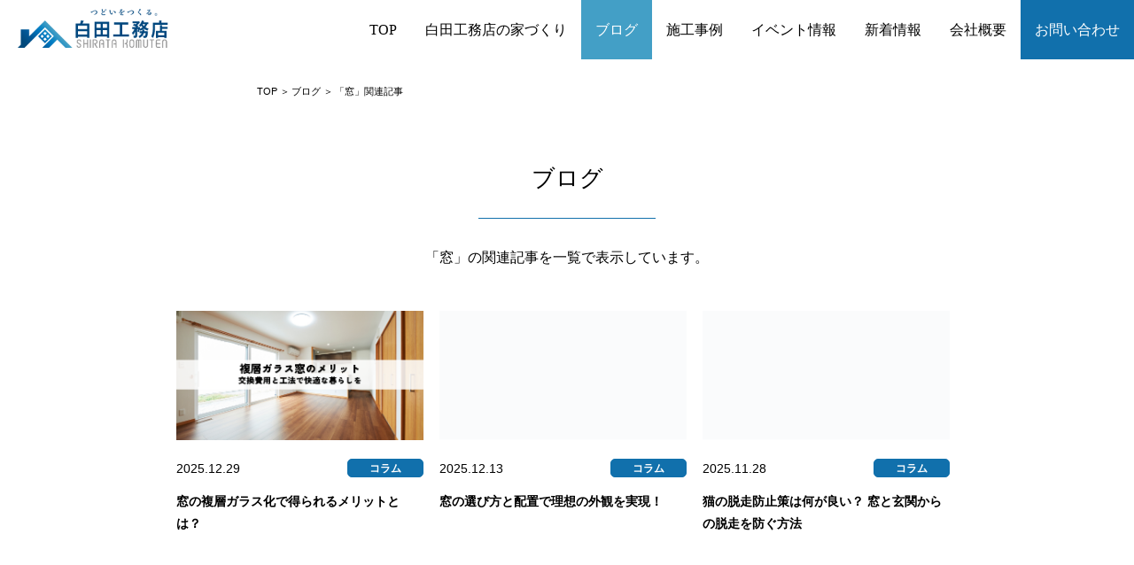

--- FILE ---
content_type: text/html; charset=UTF-8
request_url: https://shiratakomuten.com/blog_tag/%E7%AA%93/
body_size: 55489
content:
<!DOCTYPE html><html lang="ja"><head><script data-no-optimize="1">var litespeed_docref=sessionStorage.getItem("litespeed_docref");litespeed_docref&&(Object.defineProperty(document,"referrer",{get:function(){return litespeed_docref}}),sessionStorage.removeItem("litespeed_docref"));</script> <meta http-equiv="X-UA-Compatible" content="IE=edge"><meta charset="utf-8"><title>山形市で注文住宅・工務店なら基本性能重視の白田工務店</title><meta name="viewport" content="width=device-width, initial-scale=1"><!--[if lt IE 9]> <script src="//cdnjs.cloudflare.com/ajax/libs/html5shiv/3.7.2/html5shiv.min.js"></script> <script src="//cdnjs.cloudflare.com/ajax/libs/respond.js/1.4.2/respond.min.js"></script> <![endif]--><link rel="shortcut icon" href=""><link rel="preconnect" href="https://fonts.googleapis.com"><link rel="preconnect" href="https://fonts.gstatic.com" crossorigin> <script type="litespeed/javascript" data-src="https://code.jquery.com/jquery-3.7.1.min.js" integrity="sha256-/JqT3SQfawRcv/BIHPThkBvs0OEvtFFmqPF/lYI/Cxo=" crossorigin="anonymous"></script> <script type="litespeed/javascript">var touch='ontouchstart' in document.documentElement||navigator.maxTouchPoints>0||navigator.msMaxTouchPoints>0;if(touch){try{for(var si in document.styleSheets){var styleSheet=document.styleSheets[si];if(!styleSheet.rules)continue;for(var ri=styleSheet.rules.length-1;ri>=0;ri--){if(!styleSheet.rules[ri].selectorText)continue;if(styleSheet.rules[ri].selectorText.match(':hover')){styleSheet.deleteRule(ri)}}}}catch(ex){}}</script> <meta name="robots" content="max-image-preview:large" /><meta name="google-site-verification" content="hF3niBD2uXd6pU11UOZrhfK2LD5lhp64VdG1IL6mFHY" /><link rel="canonical" href="https://shiratakomuten.com/blog_tag/%e7%aa%93/" /><link rel="next" href="https://shiratakomuten.com/blog_tag/%E7%AA%93/page/2/" /><meta name="generator" content="All in One SEO (AIOSEO) 4.9.2" /> <script type="application/ld+json" class="aioseo-schema">{"@context":"https:\/\/schema.org","@graph":[{"@type":"BreadcrumbList","@id":"https:\/\/shiratakomuten.com\/blog_tag\/%E7%AA%93\/#breadcrumblist","itemListElement":[{"@type":"ListItem","@id":"https:\/\/shiratakomuten.com#listItem","position":1,"name":"Home","item":"https:\/\/shiratakomuten.com","nextItem":{"@type":"ListItem","@id":"https:\/\/shiratakomuten.com\/blog_tag\/%e7%aa%93\/#listItem","name":"\u7a93"}},{"@type":"ListItem","@id":"https:\/\/shiratakomuten.com\/blog_tag\/%e7%aa%93\/#listItem","position":2,"name":"\u7a93","previousItem":{"@type":"ListItem","@id":"https:\/\/shiratakomuten.com#listItem","name":"Home"}}]},{"@type":"CollectionPage","@id":"https:\/\/shiratakomuten.com\/blog_tag\/%E7%AA%93\/#collectionpage","url":"https:\/\/shiratakomuten.com\/blog_tag\/%E7%AA%93\/","name":"\u7a93 | \u5c71\u5f62\u5e02\u3067\u9ad8\u6027\u80fd\u306a\u6ce8\u6587\u4f4f\u5b85\u3092\u624b\u304c\u3051\u308b\u5de5\u52d9\u5e97","inLanguage":"ja","isPartOf":{"@id":"https:\/\/shiratakomuten.com\/#website"},"breadcrumb":{"@id":"https:\/\/shiratakomuten.com\/blog_tag\/%E7%AA%93\/#breadcrumblist"}},{"@type":"Organization","@id":"https:\/\/shiratakomuten.com\/#organization","name":"\u5c71\u5f62\u5e02\u3067\u9ad8\u6027\u80fd\u306a\u6ce8\u6587\u4f4f\u5b85\u3092\u624b\u304c\u3051\u308b\u5de5\u52d9\u5e97","description":"\u5c71\u5f62\u5e02\u30fb\u5bd2\u6cb3\u6c5f\u5e02\u30fb\u5929\u7ae5\u5e02\u30fb\u6771\u6839\u5e02\u5468\u8fba\u3067\u6ce8\u6587\u4f4f\u5b85\u30fb\u5de5\u52d9\u5e97\u306a\u3089\u57fa\u672c\u6027\u80fd\u91cd\u8996\u306e\u767d\u7530\u5de5\u52d9\u5e97\u3078\u304a\u4efb\u305b\u304f\u3060\u3055\u3044\u3002\u5b89\u5fc3\u30fb\u5b89\u5168\u3067\u8010\u4e45\u6027\u304c\u9ad8\u304f\u3001\u9ad8\u6c17\u5bc6\u30fb\u9ad8\u65ad\u71b1\u3067\u7701\u30a8\u30cd\u306b\u3082\u512a\u308c\u305f\u9ad8\u6027\u80fd\u306a\u4f4f\u307e\u3044\u3092\u3054\u63d0\u4f9b\u3002\u590f\u306f\u6691\u304f\u51ac\u306f\u5bd2\u3044\u5c71\u5f62\u3067\u3082\u3001\u5065\u5eb7\u30fb\u5feb\u9069\u306b\u66ae\u3089\u305b\u308b\u5bb6\u3065\u304f\u308a\u3092\u304a\u624b\u4f1d\u3044\u3044\u305f\u3057\u307e\u3059\u3002","url":"https:\/\/shiratakomuten.com\/","logo":{"@type":"ImageObject","url":"https:\/\/shiratakomuten.com\/wp\/wp-content\/uploads\/2025\/02\/\u30ed\u30b4\u30de\u30fc\u30af500x500.jpg","@id":"https:\/\/shiratakomuten.com\/blog_tag\/%E7%AA%93\/#organizationLogo","width":500,"height":500},"image":{"@id":"https:\/\/shiratakomuten.com\/blog_tag\/%E7%AA%93\/#organizationLogo"}},{"@type":"WebSite","@id":"https:\/\/shiratakomuten.com\/#website","url":"https:\/\/shiratakomuten.com\/","name":"\u5c71\u5f62\u5e02\u3067\u9ad8\u6027\u80fd\u306a\u6ce8\u6587\u4f4f\u5b85\u3092\u624b\u304c\u3051\u308b\u5de5\u52d9\u5e97","alternateName":"\u5c71\u5f62\u5e02\u3067\u6ce8\u6587\u4f4f\u5b85\u30fb\u5de5\u52d9\u5e97\u306a\u3089\u57fa\u672c\u6027\u80fd\u91cd\u8996\u306e\u767d\u7530\u5de5\u52d9\u5e97","description":"\u767d\u7530\u5de5\u52d9\u5e97","inLanguage":"ja","publisher":{"@id":"https:\/\/shiratakomuten.com\/#organization"}}]}</script> <link rel='dns-prefetch' href='//static.addtoany.com' /><link rel='dns-prefetch' href='//www.googletagmanager.com' /> <script id="wpp-js" type="litespeed/javascript" data-src="https://shiratakomuten.com/wp/wp-content/plugins/wordpress-popular-posts/assets/js/wpp.min.js?ver=7.3.6" data-sampling="0" data-sampling-rate="100" data-api-url="https://shiratakomuten.com/wp-json/wordpress-popular-posts" data-post-id="0" data-token="7191eb2541" data-lang="0" data-debug="0"></script> <link rel="alternate" type="application/rss+xml" title="山形市で高性能な注文住宅を手がける工務店 &raquo; 窓 ブログのタグ のフィード" href="https://shiratakomuten.com/blog_tag/%e7%aa%93/feed/" /><link data-optimized="2" rel="stylesheet" href="https://shiratakomuten.com/wp/wp-content/litespeed/css/1b7e7b748862ab27736caeb7875a40b9.css?ver=2b781" /> <script id="addtoany-core-js-before" type="litespeed/javascript">window.a2a_config=window.a2a_config||{};a2a_config.callbacks=[];a2a_config.overlays=[];a2a_config.templates={};a2a_localize={Share:"共有",Save:"ブックマーク",Subscribe:"購読",Email:"メール",Bookmark:"ブックマーク",ShowAll:"すべて表示する",ShowLess:"小さく表示する",FindServices:"サービスを探す",FindAnyServiceToAddTo:"追加するサービスを今すぐ探す",PoweredBy:"Powered by",ShareViaEmail:"メールでシェアする",SubscribeViaEmail:"メールで購読する",BookmarkInYourBrowser:"ブラウザにブックマーク",BookmarkInstructions:"このページをブックマークするには、 Ctrl+D または \u2318+D を押下。",AddToYourFavorites:"お気に入りに追加",SendFromWebOrProgram:"任意のメールアドレスまたはメールプログラムから送信",EmailProgram:"メールプログラム",More:"詳細&#8230;",ThanksForSharing:"共有ありがとうございます !",ThanksForFollowing:"フォローありがとうございます !"}</script> <script type="text/javascript" defer src="https://static.addtoany.com/menu/page.js" id="addtoany-core-js"></script> <script type="litespeed/javascript" data-src="https://shiratakomuten.com/wp/wp-includes/js/jquery/jquery.min.js?ver=3.7.1" id="jquery-core-js"></script> 
 <script type="litespeed/javascript" data-src="https://www.googletagmanager.com/gtag/js?id=GT-K4Z7H44" id="google_gtagjs-js"></script> <script id="google_gtagjs-js-after" type="litespeed/javascript">window.dataLayer=window.dataLayer||[];function gtag(){dataLayer.push(arguments)}
gtag("set","linker",{"domains":["shiratakomuten.com"]});gtag("js",new Date());gtag("set","developer_id.dZTNiMT",!0);gtag("config","GT-K4Z7H44");window._googlesitekit=window._googlesitekit||{};window._googlesitekit.throttledEvents=[];window._googlesitekit.gtagEvent=(name,data)=>{var key=JSON.stringify({name,data});if(!!window._googlesitekit.throttledEvents[key]){return}window._googlesitekit.throttledEvents[key]=!0;setTimeout(()=>{delete window._googlesitekit.throttledEvents[key]},5);gtag("event",name,{...data,event_source:"site-kit"})}</script> <link rel="https://api.w.org/" href="https://shiratakomuten.com/wp-json/" /><link rel="alternate" title="JSON" type="application/json" href="https://shiratakomuten.com/wp-json/wp/v2/ie_blog_tag/77" /><link rel="EditURI" type="application/rsd+xml" title="RSD" href="https://shiratakomuten.com/wp/xmlrpc.php?rsd" /><meta name="generator" content="WordPress 6.9" /><meta name="generator" content="Site Kit by Google 1.168.0" /> <script type="litespeed/javascript">(function(c,l,a,r,i,t,y){c[a]=c[a]||function(){(c[a].q=c[a].q||[]).push(arguments)};t=l.createElement(r);t.async=1;t.src="https://www.clarity.ms/tag/"+i+"?ref=wordpress";y=l.getElementsByTagName(r)[0];y.parentNode.insertBefore(t,y)})(window,document,"clarity","script","mwuyn5xxcm")</script>  <script type="litespeed/javascript">(function(w,d,s,l,i){w[l]=w[l]||[];w[l].push({'gtm.start':new Date().getTime(),event:'gtm.js'});var f=d.getElementsByTagName(s)[0],j=d.createElement(s),dl=l!='dataLayer'?'&l='+l:'';j.async=!0;j.src='https://www.googletagmanager.com/gtm.js?id='+i+dl;f.parentNode.insertBefore(j,f)})(window,document,'script','dataLayer','GTM-WPCCVG3T')</script> <link rel="icon" href="https://shiratakomuten.com/wp/wp-content/uploads/2021/10/cropped-ファビコン-32x32.png" sizes="32x32" /><link rel="icon" href="https://shiratakomuten.com/wp/wp-content/uploads/2021/10/cropped-ファビコン-192x192.png" sizes="192x192" /><link rel="apple-touch-icon" href="https://shiratakomuten.com/wp/wp-content/uploads/2021/10/cropped-ファビコン-180x180.png" /><meta name="msapplication-TileImage" content="https://shiratakomuten.com/wp/wp-content/uploads/2021/10/cropped-ファビコン-270x270.png" /></head><body ontouchstart=""><header><h1><a href="https://shiratakomuten.com"><img data-lazyloaded="1" src="[data-uri]" width="255" height="66" data-src="https://shiratakomuten.com/wp/wp-content/themes/shiratakomuten2/images/header/logo.png" alt="山形県で注文住宅・工務店なら基本性能重視の白田工務店"></a></h1><nav>
<a href="https://shiratakomuten.com" id="toppage">TOP</a>
<a href="https://shiratakomuten.com/house/" id="housepage">白田工務店の家づくり</a>
<a href="https://shiratakomuten.com/ie_blog/" id="iepage">ブログ</a>
<a href="https://shiratakomuten.com/works/" id="workspage">施工事例</a>
<a href="https://shiratakomuten.com/event/" id="eventpage">イベント情報</a>
<a href="https://shiratakomuten.com/news/" id="newspage">新着情報</a>
<a href="https://shiratakomuten.com/company/" id="companypage">会社概要</a>
<a href="https://shiratakomuten.com/contact/" class="contact">お問い合わせ</a></nav></header><div id="spHeader"><h1 class="image"><a href="https://shiratakomuten.com"><img data-lazyloaded="1" src="[data-uri]" width="255" height="66" data-src="https://shiratakomuten.com/wp/wp-content/themes/shiratakomuten2/images/header/logo.png" alt="山形県で注文住宅・工務店なら基本性能重視の白田工務店"></a></h1></div><div class="menu-trigger">
<span></span>
<span></span>
<span></span></div><div id="mob-nav"><p><a href="https://shiratakomuten.com">TOP</a></p><p><a href="https://shiratakomuten.com/house/">白田工務店の家づくり</a></p><p><a href="https://shiratakomuten.com/ie_blog/">ブログ</a></p><p><a href="https://shiratakomuten.com/works/">施工事例</a></p><p><a href="https://shiratakomuten.com/event/">イベント情報</a></p><p><a href="https://shiratakomuten.com/news/">新着情報</a></p><p><a href="https://shiratakomuten.com/company/">会社概要</a></p><p><a href="https://shiratakomuten.com/contact/">お問い合わせ</a></p><div class="buttonWrapper">
<a class="button" href="tel:0237839522">電話でお問合せ</a>
<a class="button" href="https://shiratakomuten.com/contact/">メールでお問合せ</a>
<a class="button gr" href="https://lin.ee/4qZE1bL">LINEでお問合せ</a></div></div><section id="intro"><ul class="bread"><li class="bread_li"><a href="/">TOP</a> ＞</li><li class="bread_li"><a href="/ie_blog/">ブログ</a> ＞</li><li class="bread_li"><span>「窓」関連記事</span></li></ul><h1>ブログ</h1><p class="line"></p><p class="introNote">「窓」の関連記事を一覧で表示しています。</p></section><section id="ieBlogList"><div class="b_inner"><a href="https://shiratakomuten.com/ie_blog/double-glazing/" class="b_box"><p class="image"><img data-lazyloaded="1" src="[data-uri]" width="1200" height="630" data-src="https://shiratakomuten.com/wp/wp-content/uploads/2025/12/窓の複層ガラス化で得られるメリット交換費用と工法で快適な暮らしを実現.png" alt=""></p><div class="meta"><p class="b_date">2025.12.29</p><p class="b_cat column">コラム</p></div><h2 class="b_ttl">窓の複層ガラス化で得られるメリットとは？</h2>
</a>
<a href="https://shiratakomuten.com/ie_blog/window-aesthetics/" class="b_box"><p class="image"><img data-lazyloaded="1" src="[data-uri]" width="1200" height="630" data-src="https://shiratakomuten.com/wp/wp-content/uploads/2025/12/窓の選び方と配置で理想の外観を実現するデザインのコツ.png" alt=""></p><div class="meta"><p class="b_date">2025.12.13</p><p class="b_cat column">コラム</p></div><h2 class="b_ttl">窓の選び方と配置で理想の外観を実現！</h2>
</a>
<a href="https://shiratakomuten.com/ie_blog/cat-escape/" class="b_box"><p class="image"><img data-lazyloaded="1" src="[data-uri]" width="1200" height="630" data-src="https://shiratakomuten.com/wp/wp-content/uploads/2025/10/猫の脱走防止策は何が良い？窓と玄関からの脱走を防ぐ方法.png" alt=""></p><div class="meta"><p class="b_date">2025.11.28</p><p class="b_cat column">コラム</p></div><h2 class="b_ttl">猫の脱走防止策は何が良い？ 窓と玄関からの脱走を防ぐ方法</h2>
</a>
<a href="https://shiratakomuten.com/ie_blog/condense-ventilation/" class="b_box"><p class="image"><img data-lazyloaded="1" src="[data-uri]" width="1200" height="630" data-src="https://shiratakomuten.com/wp/wp-content/uploads/2025/09/戸建て住宅の結露防止！_夏から秋の換気方法をチェックして快適な住まいを実現しよう1.png" alt=""></p><div class="meta"><p class="b_date">2025.09.28</p><p class="b_cat column">コラム</p></div><h2 class="b_ttl">戸建て住宅の結露防止！ 夏から秋の換気方法をチェックして快適な住まいを実現しよう</h2>
</a>
<a href="https://shiratakomuten.com/ie_blog/sunlight_houselayout/" class="b_box"><p class="image"><img data-lazyloaded="1" src="[data-uri]" width="1200" height="630" data-src="https://shiratakomuten.com/wp/wp-content/uploads/2025/09/日当たりと間取り.png" alt=""></p><div class="meta"><p class="b_date">2025.09.18</p><p class="b_cat column">コラム</p></div><h2 class="b_ttl">日当たりと間取りの工夫を徹底解説｜【方角別】寝室やリビングに最適な配置はどこ？</h2>
</a>
<a href="https://shiratakomuten.com/ie_blog/cooling-efficiency/" class="b_box"><p class="image"><img data-lazyloaded="1" src="[data-uri]" width="1200" height="630" data-src="https://shiratakomuten.com/wp/wp-content/uploads/2025/09/夏場の電気代を節約！_断熱ガラスの効果と影響について1.png" alt=""></p><div class="meta"><p class="b_date">2025.09.15</p><p class="b_cat column">コラム</p></div><h2 class="b_ttl">夏場の電気代を節約！ 断熱ガラスの効果と影響について</h2>
</a>
<a href="https://shiratakomuten.com/ie_blog/sash-window-security/" class="b_box"><p class="image"><img data-lazyloaded="1" src="[data-uri]" width="1200" height="630" data-src="https://shiratakomuten.com/wp/wp-content/uploads/2025/08/上げ下げ窓の防犯対策！最適な方法を選択しよう.png" alt=""></p><div class="meta"><p class="b_date">2025.08.29</p><p class="b_cat column">コラム</p></div><h2 class="b_ttl">上げ下げ窓の防犯対策！ 最適な方法を選択しよう</h2>
</a>
<a href="https://shiratakomuten.com/ie_blog/security-upgrade/" class="b_box"><p class="image"><img data-lazyloaded="1" src="[data-uri]" width="1200" height="630" data-src="https://shiratakomuten.com/wp/wp-content/uploads/2025/07/リノベで安心！-空き巣対策の効果的な方法.png" alt=""></p><div class="meta"><p class="b_date">2025.07.31</p><p class="b_cat column">コラム</p></div><h2 class="b_ttl">リノベで安心！空き巣対策の効果的な方法！</h2>
</a>
<a href="https://shiratakomuten.com/ie_blog/summer-cooling/" class="b_box"><p class="image"><img data-lazyloaded="1" src="[data-uri]" width="1200" height="630" data-src="https://shiratakomuten.com/wp/wp-content/uploads/2025/06/夏の暑さ対策！涼しい家を実現する設計と工夫を紹介.jpg" alt=""></p><div class="meta"><p class="b_date">2025.07.02</p><p class="b_cat column">コラム</p></div><h2 class="b_ttl">夏の暑さ対策！ 涼しい家を実現する設計と工夫を紹介</h2>
</a>
<a href="https://shiratakomuten.com/ie_blog/condensation-prevention/" class="b_box"><p class="image"><img data-lazyloaded="1" src="[data-uri]" width="1200" height="630" data-src="https://shiratakomuten.com/wp/wp-content/uploads/2025/06/結露とは？発生原因と効果的な対策方法を紹介.jpg" alt=""></p><div class="meta"><p class="b_date">2025.06.25</p><p class="b_cat column">コラム</p></div><h2 class="b_ttl">結露とは？ 発生原因と効果的な対策方法を紹介</h2>
</a><nav class="navigation pagination" aria-label="前後の投稿へのリンク"><h2 class="screen-reader-text">前後の投稿へのリンク</h2><div class="nav-links"><span aria-current="page" class="page-numbers current">1</span>
<a class="page-numbers" href="https://shiratakomuten.com/blog_tag/%E7%AA%93/page/2/">2</a>
<a class="page-numbers" href="https://shiratakomuten.com/blog_tag/%E7%AA%93/page/3/">3</a>
<a class="next page-numbers" href="https://shiratakomuten.com/blog_tag/%E7%AA%93/page/2/"></a></div></nav></div></section><section id="popularblogs"><h1>人気記事ランキング</h1><p class="line"></p><div class="popularblogslist">
<a href="https://shiratakomuten.com/ie_blog/%e5%9f%ba%e7%a4%8e%e3%82%b3%e3%83%b3%e3%82%af%e3%83%aa%e3%83%bc%e3%83%88%e3%81%ae%e5%bc%b7%e5%ba%a6%e3%81%af%e3%81%a9%e3%81%86%e3%81%99%e3%82%8b%ef%bc%9f/" class="b_box"><p class="image"><img data-lazyloaded="1" src="[data-uri]" width="1000" height="667" data-src="https://shiratakomuten.com/wp/wp-content/uploads/2024/08/DSC09941_main.jpg" alt=""></p><h2 class="b_ttl">基礎コンクリートの強度はどうする？ CoRoDo.の基準を大公開！</h2><div class="meta"><p class="b_date">2024.08.29</p><p class="b_cat spec">住宅性能</p></div>
</a>
<a href="https://shiratakomuten.com/ie_blog/%e3%82%ac%e3%83%ac%e3%83%bc%e3%82%b8%e5%8b%be%e9%85%8d%e3%81%ae%e6%b1%ba%e3%82%81%e6%96%b9%ef%bc%81%e9%a7%90%e8%bb%8a%e5%a0%b4%e3%81%ae%e5%82%be%e6%96%9c%e3%81%af%e3%81%a9%e3%82%8c%e3%81%8f%e3%82%89/" class="b_box"><p class="image"><img data-lazyloaded="1" src="[data-uri]" width="1280" height="850" data-src="https://shiratakomuten.com/wp/wp-content/uploads/2024/11/ガレージ勾配の決め方！駐車場の傾斜はどれくらいが適切？.png" alt=""></p><h2 class="b_ttl">ガレージ土間コンの勾配の決め方！ 駐車場の傾斜はどれくらいが適切？</h2><div class="meta"><p class="b_date">2024.12.01</p><p class="b_cat column">コラム</p></div>
</a>
<a href="https://shiratakomuten.com/ie_blog/%e9%ab%98%e6%b0%97%e5%af%86%e9%ab%98%e6%96%ad%e7%86%b1%e3%81%ae%e6%b3%a8%e6%84%8f%e7%82%b9%e3%81%a8%e3%81%af-%e3%83%8a%e3%83%9f%e3%83%80%e3%82%bf%e3%82%b1%e4%ba%8b%e4%bb%b6%e3%81%8b%e3%82%89%e5%ad%a6/" class="b_box"><p class="image"><img data-lazyloaded="1" src="[data-uri]" width="1200" height="630" data-src="https://shiratakomuten.com/wp/wp-content/uploads/2025/03/高断熱とナミダタケ.jpg" alt=""></p><h2 class="b_ttl">高気密高断熱の注意点とは？ ナミダタケ事件から学んだ解決策を解説</h2><div class="meta"><p class="b_date">2025.03.07</p><p class="b_cat spec">住宅性能</p></div>
</a>
<a href="https://shiratakomuten.com/ie_blog/total-floor-area-and-floor-space-in-tsubo/" class="b_box"><p class="image"><img data-lazyloaded="1" src="[data-uri]" width="1200" height="630" data-src="https://shiratakomuten.com/wp/wp-content/uploads/2025/01/延べ床面積と坪数の関係とは？計算方法を解説.jpg" alt=""></p><h2 class="b_ttl">延べ床面積と坪数の関係とは？ 計算方法を解説</h2><div class="meta"><p class="b_date">2025.11.12</p><p class="b_cat column">コラム</p></div>
</a></div></section><section id="blogsearch2"><h1>カテゴリーから記事を検索</h1><p class="line"></p><div class="blogsearch2_lr"><div class="blogsearch2_l"><div class="cnt_item"><div class="cnt_item_ttl">カテゴリー一覧</div><div class="cnt_item_body"><ul class="catlist"><li><a href="/ie_blog/?order=DESC&amp;ie_blog_category=column">コラム</a></li><li><a href="/ie_blog/?order=DESC&amp;ie_blog_category=report">現場レポート</a></li><li><a href="/ie_blog/?order=DESC&amp;ie_blog_category=spec">住宅性能</a></li></ul></div></div></div><div class="blogsearch2_r"><div class="cnt_item"><div class="cnt_item_ttl">タグ一覧</div><div class="cnt_item_body"><ul class="taglist"><li><a href="https://shiratakomuten.com/blog_tag/%e5%81%a5%e5%ba%b7%e5%af%be%e7%ad%96/">健康対策</a></li><li><a href="https://shiratakomuten.com/blog_tag/%e3%83%88%e3%83%ac%e3%82%a4/">トイレ</a></li><li><a href="https://shiratakomuten.com/blog_tag/%e9%98%b2%e7%8a%af%e5%af%be%e7%ad%96/">防犯対策</a></li><li><a href="https://shiratakomuten.com/blog_tag/%e4%ba%8c%e4%b8%96%e5%b8%af%e4%bd%8f%e5%ae%85/">二世帯住宅</a></li><li><a href="https://shiratakomuten.com/blog_tag/%e8%93%84%e9%9b%bb%e6%b1%a0/">蓄電池</a></li><li><a href="https://shiratakomuten.com/blog_tag/%e5%b1%b1%e5%bd%a2%e3%81%ae%e6%9a%ae%e3%82%89%e3%81%97/">山形の暮らし</a></li><li><a href="https://shiratakomuten.com/blog_tag/%e6%9a%91%e3%81%95%e5%af%be%e7%ad%96/">暑さ対策</a></li><li><a href="https://shiratakomuten.com/blog_tag/gx%e5%bf%97%e5%90%91%e5%9e%8b%e4%bd%8f%e5%ae%85/">GX志向型住宅</a></li><li><a href="https://shiratakomuten.com/blog_tag/%e5%ae%b6%e4%ba%8b%e3%82%b9%e3%83%9a%e3%83%bc%e3%82%b9/">家事スペース</a></li><li><a href="https://shiratakomuten.com/blog_tag/%e6%b4%97%e6%bf%af/">洗濯</a></li><li><a href="https://shiratakomuten.com/blog_tag/%e7%85%a7%e6%98%8e/">照明</a></li><li><a href="https://shiratakomuten.com/blog_tag/%e9%9b%a8%e6%bc%8f%e3%82%8a/">雨漏り</a></li><li><a href="https://shiratakomuten.com/blog_tag/zeh/">ZEH</a></li><li><a href="https://shiratakomuten.com/blog_tag/%e9%98%b2%e7%81%bd/">防災</a></li><li><a href="https://shiratakomuten.com/blog_tag/%e6%9a%96%e6%88%bf/">暖房</a></li><li><a href="https://shiratakomuten.com/blog_tag/%e6%8e%a1%e5%85%89/">採光</a></li><li><a href="https://shiratakomuten.com/blog_tag/%e3%81%8a%e9%87%91%e3%81%ae%e8%a9%b1/">お金の話</a></li><li><a href="https://shiratakomuten.com/blog_tag/%e5%9c%b0%e9%8e%ae%e7%a5%ad/">地鎮祭</a></li><li><a href="https://shiratakomuten.com/blog_tag/%e6%96%ad%e7%86%b1%e6%80%a7%e8%83%bd/">断熱性能</a></li><li><a href="https://shiratakomuten.com/blog_tag/%e5%bb%ba%e6%96%b9/">建方</a></li><li><a href="https://shiratakomuten.com/blog_tag/%e3%83%87%e3%82%b6%e3%82%a4%e3%83%b3/">デザイン</a></li><li><a href="https://shiratakomuten.com/blog_tag/%e5%8f%8e%e7%b4%8d/">収納</a></li><li><a href="https://shiratakomuten.com/blog_tag/%e3%82%ad%e3%83%83%e3%83%81%e3%83%b3/">キッチン</a></li><li><a href="https://shiratakomuten.com/blog_tag/%e5%9c%9f%e9%96%93/">土間</a></li><li><a href="https://shiratakomuten.com/blog_tag/%e5%a4%96%e6%a7%8b/">外構</a></li><li><a href="https://shiratakomuten.com/blog_tag/%e8%a6%8f%e6%a0%bc%e4%bd%8f%e5%ae%85/">規格住宅</a></li><li><a href="https://shiratakomuten.com/blog_tag/%e5%92%8c%e5%90%88%e3%81%aecorodo/">和合のCoRoDo.</a></li><li><a href="https://shiratakomuten.com/blog_tag/%e5%b1%8b%e6%a0%b9/">屋根</a></li><li><a href="https://shiratakomuten.com/blog_tag/%e5%a1%97%e8%a3%85/">塗装</a></li><li><a href="https://shiratakomuten.com/blog_tag/%e5%86%85%e8%a3%85/">内装</a></li><li><a href="https://shiratakomuten.com/blog_tag/%e7%8e%84%e9%96%a2/">玄関</a></li><li><a href="https://shiratakomuten.com/blog_tag/%e9%9a%8e%e6%ae%b5/">階段</a></li><li><a href="https://shiratakomuten.com/blog_tag/%e9%98%b2%e6%b0%b4/">防水</a></li><li><a href="https://shiratakomuten.com/blog_tag/%e5%bb%ba%e7%af%89%e5%9f%ba%e6%ba%96%e6%b3%95/">建築基準法</a></li><li><a href="https://shiratakomuten.com/blog_tag/%e3%82%a4%e3%83%99%e3%83%b3%e3%83%88/">イベント</a></li><li><a href="https://shiratakomuten.com/blog_tag/%e3%82%a4%e3%83%b3%e3%83%86%e3%83%aa%e3%82%a2/">インテリア</a></li><li><a href="https://shiratakomuten.com/blog_tag/%e3%82%a6%e3%83%83%e3%83%89%e3%83%87%e3%83%83%e3%82%ad/">ウッドデッキ</a></li><li><a href="https://shiratakomuten.com/blog_tag/%e3%82%a8%e3%82%a2%e3%82%b3%e3%83%b3/">エアコン</a></li><li><a href="https://shiratakomuten.com/blog_tag/%e3%82%a8%e3%82%af%e3%82%b9%e3%83%86%e3%83%aa%e3%82%a2/">エクステリア</a></li><li><a href="https://shiratakomuten.com/blog_tag/%e3%82%ac%e3%83%bc%e3%83%87%e3%83%8b%e3%83%b3%e3%82%b0/">ガーデニング</a></li><li><a href="https://shiratakomuten.com/blog_tag/%e3%82%b3%e3%83%b3%e3%82%af%e3%83%aa%e3%83%bc%e3%83%88/">コンクリート</a></li><li><a href="https://shiratakomuten.com/blog_tag/%e3%82%b7%e3%83%ad%e3%82%a2%e3%83%aa%e5%af%be%e7%ad%96/">シロアリ対策</a></li><li><a href="https://shiratakomuten.com/blog_tag/%e3%81%a4%e3%81%a9%e3%81%84%e3%81%ae%e3%83%9e%e3%83%ab%e3%82%b7%e3%82%a7/">つどいのマルシェ</a></li><li><a href="https://shiratakomuten.com/blog_tag/%e3%83%87%e3%82%b6%e3%82%a4%e3%83%b3%e3%82%a2%e3%83%af%e3%83%bc%e3%83%89/">デザインアワード</a></li><li><a href="https://shiratakomuten.com/blog_tag/%e3%83%90%e3%82%b9%e3%83%ab%e3%83%bc%e3%83%a0/">バスルーム</a></li><li><a href="https://shiratakomuten.com/blog_tag/%e3%83%9e%e3%83%ab%e3%82%b7%e3%82%a7/">マルシェ</a></li><li><a href="https://shiratakomuten.com/blog_tag/%e3%83%a1%e3%83%87%e3%82%a3%e3%82%a2/">メディア</a></li><li><a href="https://shiratakomuten.com/blog_tag/%e3%83%a2%e3%83%87%e3%83%ab%e3%83%8f%e3%82%a6%e3%82%b9/">モデルハウス</a></li><li><a href="https://shiratakomuten.com/blog_tag/%e3%82%84%e3%81%be%e3%81%8c%e3%81%9f%e7%9c%81%e3%82%a8%e3%83%8d%e5%81%a5%e5%ba%b7%e4%bd%8f%e5%ae%85/">やまがた省エネ健康住宅</a></li><li><a href="https://shiratakomuten.com/blog_tag/%e3%83%a6%e3%83%8b%e3%83%90%e3%83%bc%e3%82%b5%e3%83%ab%e3%83%87%e3%82%b6%e3%82%a4%e3%83%b3/">ユニバーサルデザイン</a></li><li><a href="https://shiratakomuten.com/blog_tag/%e3%83%aa%e3%83%8e%e3%83%99%e3%83%bc%e3%82%b7%e3%83%a7%e3%83%b3/">リノベーション</a></li><li><a href="https://shiratakomuten.com/blog_tag/%e3%83%aa%e3%83%95%e3%82%a9%e3%83%bc%e3%83%a0/">リフォーム</a></li><li><a href="https://shiratakomuten.com/blog_tag/%e4%b8%81%e5%bc%b5%e3%82%8a/">丁張り</a></li><li><a href="https://shiratakomuten.com/blog_tag/%e4%ba%ba%e9%96%93%e5%b7%a5%e5%ad%a6/">人間工学</a></li><li><a href="https://shiratakomuten.com/blog_tag/%e4%bf%ae%e7%b9%95/">修繕</a></li><li><a href="https://shiratakomuten.com/blog_tag/%e5%85%a8%e9%a4%a8%e7%a9%ba%e8%aa%bf/">全館空調</a></li><li><a href="https://shiratakomuten.com/blog_tag/%e5%86%b7%e6%88%bf/">冷房</a></li><li><a href="https://shiratakomuten.com/blog_tag/%e5%88%86%e8%ad%b2%e5%ae%85%e5%9c%b0/">分譲宅地</a></li><li><a href="https://shiratakomuten.com/blog_tag/%e5%9c%9f%e5%9c%b0%e6%83%85%e5%a0%b1/">土地情報</a></li><li><a href="https://shiratakomuten.com/blog_tag/%e5%9c%b0%e9%9c%87/">地震</a></li><li><a href="https://shiratakomuten.com/blog_tag/%e5%9f%ba%e7%a4%8e%e5%b7%a5%e4%ba%8b/">基礎工事</a></li><li><a href="https://shiratakomuten.com/blog_tag/%e5%a4%96%e5%a3%81/">外壁</a></li><li><a href="https://shiratakomuten.com/blog_tag/%e5%a4%aa%e9%99%bd%e5%85%89%e3%83%91%e3%83%8d%e3%83%ab/">太陽光パネル</a></li><li><a href="https://shiratakomuten.com/blog_tag/%e5%ae%9f%e5%ae%b6%e3%83%aa%e3%83%8e%e3%83%99/">実家リノベ</a></li><li><a href="https://shiratakomuten.com/blog_tag/%e5%ae%b6%e5%85%b7/">家具</a></li><li><a href="https://shiratakomuten.com/blog_tag/%e5%b9%b3%e5%b1%8b/">平屋</a></li><li><a href="https://shiratakomuten.com/blog_tag/%e5%ba%8a%e4%b8%8b%e3%82%a8%e3%82%a2%e3%82%b3%e3%83%b3/">床下エアコン</a></li><li><a href="https://shiratakomuten.com/blog_tag/%e5%ba%8a%e4%b8%8b%e6%9a%96%e6%88%bf/">床下暖房</a></li><li><a href="https://shiratakomuten.com/blog_tag/%e5%ba%ad/">庭</a></li><li><a href="https://shiratakomuten.com/blog_tag/%e5%be%aa%e7%92%b0%e3%83%95%e3%82%a1%e3%83%b3/">循環ファン</a></li><li><a href="https://shiratakomuten.com/blog_tag/%e6%80%a7%e8%83%bd%e5%90%91%e4%b8%8a/">性能向上</a></li><li><a href="https://shiratakomuten.com/blog_tag/%e6%8f%9b%e6%b0%97/">換気</a></li><li><a href="https://shiratakomuten.com/blog_tag/%e6%94%af%e6%8f%b4%e4%ba%8b%e6%a5%ad/">支援事業</a></li><li><a href="https://shiratakomuten.com/blog_tag/%e6%96%b0%e7%af%89/">新築</a></li><li><a href="https://shiratakomuten.com/blog_tag/%e6%9c%a8%e6%9d%90/">木材</a></li><li><a href="https://shiratakomuten.com/blog_tag/%e6%9c%a8%e8%a3%bd%e5%ae%b6%e5%85%b7/">木製家具</a></li><li><a href="https://shiratakomuten.com/blog_tag/%e6%9d%89%e6%9d%bf%e5%a4%96%e5%a3%81/">杉板外壁</a></li><li><a href="https://shiratakomuten.com/blog_tag/%e6%a2%85%e9%9b%a8/">梅雨</a></li><li><a href="https://shiratakomuten.com/blog_tag/%e6%a4%8d%e6%a0%bd/">植栽</a></li><li><a href="https://shiratakomuten.com/blog_tag/%e6%a7%8b%e9%80%a0%e6%9d%90/">構造材</a></li><li><a href="https://shiratakomuten.com/blog_tag/%e6%a7%8b%e9%80%a0%e8%a8%88%e7%ae%97/">構造計算</a></li><li><a href="https://shiratakomuten.com/blog_tag/%e6%b0%97%e5%af%86%e6%80%a7%e8%83%bd/">気密性能</a></li><li><a href="https://shiratakomuten.com/blog_tag/%e6%b0%97%e5%af%86%e6%b8%ac%e5%ae%9a/">気密測定</a></li><li><a href="https://shiratakomuten.com/blog_tag/%e6%b3%a8%e6%96%87%e4%bd%8f%e5%ae%85/">注文住宅</a></li><li><a href="https://shiratakomuten.com/blog_tag/%e7%84%a1%e5%9e%a2%e6%9d%90/">無垢材</a></li><li><a href="https://shiratakomuten.com/blog_tag/%e7%9c%81%e3%82%a8%e3%83%8d/">省エネ</a></li><li><a href="https://shiratakomuten.com/blog_tag/%e7%9c%81%e3%82%a8%e3%83%8d%e6%80%a7%e8%83%bd%e8%a1%a8%e7%a4%ba%e5%88%b6%e5%ba%a6/">省エネ性能表示制度</a></li><li><a href="https://shiratakomuten.com/blog_tag/%e7%9f%b3%e8%86%8f%e3%83%9c%e3%83%bc%e3%83%89/">石膏ボード</a></li><li><a href="https://shiratakomuten.com/blog_tag/%e7%a9%8d%e9%9b%aa/">積雪</a></li><li><a href="https://shiratakomuten.com/blog_tag/%e7%a9%ba%e8%aa%bf/">空調</a></li><li><a href="https://shiratakomuten.com/blog_tag/%e7%aa%93/">窓</a></li><li><a href="https://shiratakomuten.com/blog_tag/%e7%af%80%e9%9b%bb/">節電</a></li><li><a href="https://shiratakomuten.com/blog_tag/%e7%b7%8f%e4%ba%8c%e9%9a%8e/">総二階</a></li><li><a href="https://shiratakomuten.com/blog_tag/%e7%be%8e%e5%92%b2%e7%94%ba%e3%81%aecorodo/">美咲町のCoRoDo.</a></li><li><a href="https://shiratakomuten.com/blog_tag/%e8%80%90%e7%a9%8d%e9%9b%aa%e6%80%a7/">耐積雪性</a></li><li><a href="https://shiratakomuten.com/blog_tag/%e8%80%90%e9%9c%87/">耐震</a></li><li><a href="https://shiratakomuten.com/blog_tag/%e8%84%b1%e8%a1%a3%e6%89%80/">脱衣所</a></li><li><a href="https://shiratakomuten.com/blog_tag/%e8%8d%92%e8%b0%b7%e3%81%aecorodo/">荒谷のCoRoDo.</a></li><li><a href="https://shiratakomuten.com/blog_tag/%e8%9f%bb%e5%ae%b3/">蟻害</a></li><li><a href="https://shiratakomuten.com/blog_tag/%e8%a3%9c%e5%8a%a9%e9%87%91/">補助金</a></li><li><a href="https://shiratakomuten.com/blog_tag/%e8%a8%ad%e8%a8%88%e7%a9%8d%e9%9b%aa%e9%87%8f/">設計積雪量</a></li><li><a href="https://shiratakomuten.com/blog_tag/%e9%85%8d%e7%ad%8b/">配筋</a></li><li><a href="https://shiratakomuten.com/blog_tag/%e9%89%84%e7%ad%8b%e3%82%b3%e3%83%b3%e3%82%af%e3%83%aa%e3%83%bc%e3%83%88/">鉄筋コンクリート</a></li><li><a href="https://shiratakomuten.com/blog_tag/%e9%96%93%e5%8f%96%e3%82%8a/">間取り</a></li><li><a href="https://shiratakomuten.com/blog_tag/%e9%99%a4%e6%b9%bf/">除湿</a></li><li><a href="https://shiratakomuten.com/blog_tag/%e9%9b%b7%e5%af%be%e7%ad%96/">雷対策</a></li><li><a href="https://shiratakomuten.com/blog_tag/%e9%a2%a8%e5%91%82/">風呂</a></li><li><a href="https://shiratakomuten.com/blog_tag/%e9%ab%98%e5%9f%ba%e7%a4%8e/">高基礎</a></li><li><a href="https://shiratakomuten.com/blog_tag/%e9%ab%98%e6%80%a7%e8%83%bd/">高性能</a></li><li><a href="https://shiratakomuten.com/blog_tag/%e9%ab%98%e6%b0%97%e5%af%86%e9%ab%98%e6%96%ad%e7%86%b1/">高気密高断熱</a></li></ul></div></div></div></div></section> <script type="litespeed/javascript">$(document).ready(function(){$('.cnt_item_ttl').on('click',function(){$(this).toggleClass('is-act');$(this).next().toggleClass('is-act')})})</script> <footer><div id="modelhouse">
<a href="https://shiratakomuten.com/corodo/modelhouse/" target="_blank" class="f_link"><img data-lazyloaded="1" src="[data-uri]" width="1453" height="186" data-src="https://shiratakomuten.com/wp/wp-content/themes/shiratakomuten2/images/footer/modelhouse.png" alt="モデルハウス見学予約受付中！"></a></div><article id="contact"><h2>ご相談・お見積もりは無料です。お気軽にどうぞ。</h2><div class="wrapper"><div class="box"><h3>お電話でのお問い合わせ</h3><p class="tel"><a href="tel:03-1234-5678"><img data-lazyloaded="1" src="[data-uri]" width="25" height="34" data-src="https://shiratakomuten.com/wp/wp-content/themes/shiratakomuten2/images/footer/tel.png" alt="電話">0237-83-9522</a></p><p class="time">受付時間　8:00～17:30（日曜定休）</p></div><div class="box"><h3>WEBからのお問い合わせ</h3>
<a href="https://shiratakomuten.com/contact/" class="button">お問い合わせフォーム</a><p class="time">24時間受付</p></div><div class="box"><h3>LINEからのお問い合わせ</h3>
<a href="https://lin.ee/XA75gPx" class="button">LINEアプリを開く</a><p class="time">24時間受付</p></div></div></article><article id="fnav"><div class="wrapper"><div class="flex"><h1><img data-lazyloaded="1" src="[data-uri]" width="308" height="80" data-src="https://shiratakomuten.com/wp/wp-content/themes/shiratakomuten2/images/footer/logo.png" alt="山形で注文住宅を建てるなら白田工務店"></h1><p class="address">有限会社 白田工務店<br>〒990-1304<br>山形県西村山郡朝日町大字大谷1212-1<br>ＴＥＬ 0237-83-9522   ＦＡＸ 0237-83-9523</p><div class="rBox"><nav>
<a href="https://shiratakomuten.com">TOP</a>
<a href="https://shiratakomuten.com/house/">白田工務店の家づくり</a>
<a href="https://shiratakomuten.com/ie_blog/">ブログ</a>
<a href="https://shiratakomuten.com/works/">施工事例</a>
<a href="https://shiratakomuten.com/event/">イベント情報</a>
<a href="https://shiratakomuten.com/company/">会社概要</a>
<a href="https://shiratakomuten.com/contact/" class="contact">お問い合わせ</a></nav></div></div><div class="share">
<a href="https://www.instagram.com/shiratakomuten/" target="_blank" class="share_li"><img data-lazyloaded="1" src="[data-uri]" data-src="https://shiratakomuten.com/wp/wp-content/themes/shiratakomuten2/images/footer/instagram.svg" alt="instgram" width="40">@shiratakomuten</a>
<a href="https://lin.ee/0e3GoLY" target="_blank" class="share_li"><img data-lazyloaded="1" src="[data-uri]" data-src="https://shiratakomuten.com/wp/wp-content/themes/shiratakomuten2/images/footer/line.svg" alt="LINE" width="40">白田工務店</a>
<a href="https://www.youtube.com/@shiratakomuten" target="_blank" class="share_li"><img data-lazyloaded="1" src="[data-uri]" data-src="https://shiratakomuten.com/wp/wp-content/themes/shiratakomuten2/images/footer/youtube.svg" alt="YouTube" width="40">@shiratakomuten</a></div><div class="footer_recaptcha"><p>This site is protected by reCAPTCHA and the Google
<a href="https://policies.google.com/privacy">Privacy Policy</a> and
<a href="https://policies.google.com/terms">Terms of Service</a> apply.</p></div></div></article><div id="side_cta">
<a href="https://shiratakomuten.com/corodo/modelhouse/" target="_blank" class="s_link"><img data-lazyloaded="1" src="[data-uri]" width="605" height="164" data-src="https://shiratakomuten.com/wp/wp-content/themes/shiratakomuten2/images/footer/side.png" alt="モデルハウス見学予約受付中！"></a></div></footer> <script type="litespeed/javascript" data-src="https://www.googletagmanager.com/gtag/js?id=UA-173464113-1"></script> <script type="litespeed/javascript">window.dataLayer=window.dataLayer||[];function gtag(){dataLayer.push(arguments)}
gtag('js',new Date());gtag('config','UA-173464113-1')</script> <script type="speculationrules">{"prefetch":[{"source":"document","where":{"and":[{"href_matches":"/*"},{"not":{"href_matches":["/wp/wp-*.php","/wp/wp-admin/*","/wp/wp-content/uploads/*","/wp/wp-content/*","/wp/wp-content/plugins/*","/wp/wp-content/themes/shiratakomuten2/*","/*\\?(.+)"]}},{"not":{"selector_matches":"a[rel~=\"nofollow\"]"}},{"not":{"selector_matches":".no-prefetch, .no-prefetch a"}}]},"eagerness":"conservative"}]}</script>  <script type="litespeed/javascript">var sbiajaxurl="https://shiratakomuten.com/wp/wp-admin/admin-ajax.php"</script> 
<noscript>
<iframe data-lazyloaded="1" src="about:blank" data-litespeed-src="https://www.googletagmanager.com/ns.html?id=GTM-WPCCVG3T" height="0" width="0" style="display:none;visibility:hidden"></iframe>
</noscript>
 <script type="module"  src="https://shiratakomuten.com/wp/wp-content/plugins/all-in-one-seo-pack/dist/Lite/assets/table-of-contents.95d0dfce.js?ver=4.9.2" id="aioseo/js/src/vue/standalone/blocks/table-of-contents/frontend.js-js"></script> <script id="wp-i18n-js-after" type="litespeed/javascript">wp.i18n.setLocaleData({'text direction\u0004ltr':['ltr']})</script> <script id="contact-form-7-js-translations" type="litespeed/javascript">(function(domain,translations){var localeData=translations.locale_data[domain]||translations.locale_data.messages;localeData[""].domain=domain;wp.i18n.setLocaleData(localeData,domain)})("contact-form-7",{"translation-revision-date":"2025-11-30 08:12:23+0000","generator":"GlotPress\/4.0.3","domain":"messages","locale_data":{"messages":{"":{"domain":"messages","plural-forms":"nplurals=1; plural=0;","lang":"ja_JP"},"This contact form is placed in the wrong place.":["\u3053\u306e\u30b3\u30f3\u30bf\u30af\u30c8\u30d5\u30a9\u30fc\u30e0\u306f\u9593\u9055\u3063\u305f\u4f4d\u7f6e\u306b\u7f6e\u304b\u308c\u3066\u3044\u307e\u3059\u3002"],"Error:":["\u30a8\u30e9\u30fc:"]}},"comment":{"reference":"includes\/js\/index.js"}})</script> <script id="contact-form-7-js-before" type="litespeed/javascript">var wpcf7={"api":{"root":"https:\/\/shiratakomuten.com\/wp-json\/","namespace":"contact-form-7\/v1"},"cached":1}</script> <script type="litespeed/javascript" data-src="https://www.google.com/recaptcha/api.js?render=6LdQDQ0pAAAAAAVXbhXaJtbSyKRaW4Qnfg4f0q_P&amp;ver=3.0" id="google-recaptcha-js"></script> <script id="wpcf7-recaptcha-js-before" type="litespeed/javascript">var wpcf7_recaptcha={"sitekey":"6LdQDQ0pAAAAAAVXbhXaJtbSyKRaW4Qnfg4f0q_P","actions":{"homepage":"homepage","contactform":"contactform"}}</script> <script data-no-optimize="1">window.lazyLoadOptions=Object.assign({},{threshold:300},window.lazyLoadOptions||{});!function(t,e){"object"==typeof exports&&"undefined"!=typeof module?module.exports=e():"function"==typeof define&&define.amd?define(e):(t="undefined"!=typeof globalThis?globalThis:t||self).LazyLoad=e()}(this,function(){"use strict";function e(){return(e=Object.assign||function(t){for(var e=1;e<arguments.length;e++){var n,a=arguments[e];for(n in a)Object.prototype.hasOwnProperty.call(a,n)&&(t[n]=a[n])}return t}).apply(this,arguments)}function o(t){return e({},at,t)}function l(t,e){return t.getAttribute(gt+e)}function c(t){return l(t,vt)}function s(t,e){return function(t,e,n){e=gt+e;null!==n?t.setAttribute(e,n):t.removeAttribute(e)}(t,vt,e)}function i(t){return s(t,null),0}function r(t){return null===c(t)}function u(t){return c(t)===_t}function d(t,e,n,a){t&&(void 0===a?void 0===n?t(e):t(e,n):t(e,n,a))}function f(t,e){et?t.classList.add(e):t.className+=(t.className?" ":"")+e}function _(t,e){et?t.classList.remove(e):t.className=t.className.replace(new RegExp("(^|\\s+)"+e+"(\\s+|$)")," ").replace(/^\s+/,"").replace(/\s+$/,"")}function g(t){return t.llTempImage}function v(t,e){!e||(e=e._observer)&&e.unobserve(t)}function b(t,e){t&&(t.loadingCount+=e)}function p(t,e){t&&(t.toLoadCount=e)}function n(t){for(var e,n=[],a=0;e=t.children[a];a+=1)"SOURCE"===e.tagName&&n.push(e);return n}function h(t,e){(t=t.parentNode)&&"PICTURE"===t.tagName&&n(t).forEach(e)}function a(t,e){n(t).forEach(e)}function m(t){return!!t[lt]}function E(t){return t[lt]}function I(t){return delete t[lt]}function y(e,t){var n;m(e)||(n={},t.forEach(function(t){n[t]=e.getAttribute(t)}),e[lt]=n)}function L(a,t){var o;m(a)&&(o=E(a),t.forEach(function(t){var e,n;e=a,(t=o[n=t])?e.setAttribute(n,t):e.removeAttribute(n)}))}function k(t,e,n){f(t,e.class_loading),s(t,st),n&&(b(n,1),d(e.callback_loading,t,n))}function A(t,e,n){n&&t.setAttribute(e,n)}function O(t,e){A(t,rt,l(t,e.data_sizes)),A(t,it,l(t,e.data_srcset)),A(t,ot,l(t,e.data_src))}function w(t,e,n){var a=l(t,e.data_bg_multi),o=l(t,e.data_bg_multi_hidpi);(a=nt&&o?o:a)&&(t.style.backgroundImage=a,n=n,f(t=t,(e=e).class_applied),s(t,dt),n&&(e.unobserve_completed&&v(t,e),d(e.callback_applied,t,n)))}function x(t,e){!e||0<e.loadingCount||0<e.toLoadCount||d(t.callback_finish,e)}function M(t,e,n){t.addEventListener(e,n),t.llEvLisnrs[e]=n}function N(t){return!!t.llEvLisnrs}function z(t){if(N(t)){var e,n,a=t.llEvLisnrs;for(e in a){var o=a[e];n=e,o=o,t.removeEventListener(n,o)}delete t.llEvLisnrs}}function C(t,e,n){var a;delete t.llTempImage,b(n,-1),(a=n)&&--a.toLoadCount,_(t,e.class_loading),e.unobserve_completed&&v(t,n)}function R(i,r,c){var l=g(i)||i;N(l)||function(t,e,n){N(t)||(t.llEvLisnrs={});var a="VIDEO"===t.tagName?"loadeddata":"load";M(t,a,e),M(t,"error",n)}(l,function(t){var e,n,a,o;n=r,a=c,o=u(e=i),C(e,n,a),f(e,n.class_loaded),s(e,ut),d(n.callback_loaded,e,a),o||x(n,a),z(l)},function(t){var e,n,a,o;n=r,a=c,o=u(e=i),C(e,n,a),f(e,n.class_error),s(e,ft),d(n.callback_error,e,a),o||x(n,a),z(l)})}function T(t,e,n){var a,o,i,r,c;t.llTempImage=document.createElement("IMG"),R(t,e,n),m(c=t)||(c[lt]={backgroundImage:c.style.backgroundImage}),i=n,r=l(a=t,(o=e).data_bg),c=l(a,o.data_bg_hidpi),(r=nt&&c?c:r)&&(a.style.backgroundImage='url("'.concat(r,'")'),g(a).setAttribute(ot,r),k(a,o,i)),w(t,e,n)}function G(t,e,n){var a;R(t,e,n),a=e,e=n,(t=Et[(n=t).tagName])&&(t(n,a),k(n,a,e))}function D(t,e,n){var a;a=t,(-1<It.indexOf(a.tagName)?G:T)(t,e,n)}function S(t,e,n){var a;t.setAttribute("loading","lazy"),R(t,e,n),a=e,(e=Et[(n=t).tagName])&&e(n,a),s(t,_t)}function V(t){t.removeAttribute(ot),t.removeAttribute(it),t.removeAttribute(rt)}function j(t){h(t,function(t){L(t,mt)}),L(t,mt)}function F(t){var e;(e=yt[t.tagName])?e(t):m(e=t)&&(t=E(e),e.style.backgroundImage=t.backgroundImage)}function P(t,e){var n;F(t),n=e,r(e=t)||u(e)||(_(e,n.class_entered),_(e,n.class_exited),_(e,n.class_applied),_(e,n.class_loading),_(e,n.class_loaded),_(e,n.class_error)),i(t),I(t)}function U(t,e,n,a){var o;n.cancel_on_exit&&(c(t)!==st||"IMG"===t.tagName&&(z(t),h(o=t,function(t){V(t)}),V(o),j(t),_(t,n.class_loading),b(a,-1),i(t),d(n.callback_cancel,t,e,a)))}function $(t,e,n,a){var o,i,r=(i=t,0<=bt.indexOf(c(i)));s(t,"entered"),f(t,n.class_entered),_(t,n.class_exited),o=t,i=a,n.unobserve_entered&&v(o,i),d(n.callback_enter,t,e,a),r||D(t,n,a)}function q(t){return t.use_native&&"loading"in HTMLImageElement.prototype}function H(t,o,i){t.forEach(function(t){return(a=t).isIntersecting||0<a.intersectionRatio?$(t.target,t,o,i):(e=t.target,n=t,a=o,t=i,void(r(e)||(f(e,a.class_exited),U(e,n,a,t),d(a.callback_exit,e,n,t))));var e,n,a})}function B(e,n){var t;tt&&!q(e)&&(n._observer=new IntersectionObserver(function(t){H(t,e,n)},{root:(t=e).container===document?null:t.container,rootMargin:t.thresholds||t.threshold+"px"}))}function J(t){return Array.prototype.slice.call(t)}function K(t){return t.container.querySelectorAll(t.elements_selector)}function Q(t){return c(t)===ft}function W(t,e){return e=t||K(e),J(e).filter(r)}function X(e,t){var n;(n=K(e),J(n).filter(Q)).forEach(function(t){_(t,e.class_error),i(t)}),t.update()}function t(t,e){var n,a,t=o(t);this._settings=t,this.loadingCount=0,B(t,this),n=t,a=this,Y&&window.addEventListener("online",function(){X(n,a)}),this.update(e)}var Y="undefined"!=typeof window,Z=Y&&!("onscroll"in window)||"undefined"!=typeof navigator&&/(gle|ing|ro)bot|crawl|spider/i.test(navigator.userAgent),tt=Y&&"IntersectionObserver"in window,et=Y&&"classList"in document.createElement("p"),nt=Y&&1<window.devicePixelRatio,at={elements_selector:".lazy",container:Z||Y?document:null,threshold:300,thresholds:null,data_src:"src",data_srcset:"srcset",data_sizes:"sizes",data_bg:"bg",data_bg_hidpi:"bg-hidpi",data_bg_multi:"bg-multi",data_bg_multi_hidpi:"bg-multi-hidpi",data_poster:"poster",class_applied:"applied",class_loading:"litespeed-loading",class_loaded:"litespeed-loaded",class_error:"error",class_entered:"entered",class_exited:"exited",unobserve_completed:!0,unobserve_entered:!1,cancel_on_exit:!0,callback_enter:null,callback_exit:null,callback_applied:null,callback_loading:null,callback_loaded:null,callback_error:null,callback_finish:null,callback_cancel:null,use_native:!1},ot="src",it="srcset",rt="sizes",ct="poster",lt="llOriginalAttrs",st="loading",ut="loaded",dt="applied",ft="error",_t="native",gt="data-",vt="ll-status",bt=[st,ut,dt,ft],pt=[ot],ht=[ot,ct],mt=[ot,it,rt],Et={IMG:function(t,e){h(t,function(t){y(t,mt),O(t,e)}),y(t,mt),O(t,e)},IFRAME:function(t,e){y(t,pt),A(t,ot,l(t,e.data_src))},VIDEO:function(t,e){a(t,function(t){y(t,pt),A(t,ot,l(t,e.data_src))}),y(t,ht),A(t,ct,l(t,e.data_poster)),A(t,ot,l(t,e.data_src)),t.load()}},It=["IMG","IFRAME","VIDEO"],yt={IMG:j,IFRAME:function(t){L(t,pt)},VIDEO:function(t){a(t,function(t){L(t,pt)}),L(t,ht),t.load()}},Lt=["IMG","IFRAME","VIDEO"];return t.prototype={update:function(t){var e,n,a,o=this._settings,i=W(t,o);{if(p(this,i.length),!Z&&tt)return q(o)?(e=o,n=this,i.forEach(function(t){-1!==Lt.indexOf(t.tagName)&&S(t,e,n)}),void p(n,0)):(t=this._observer,o=i,t.disconnect(),a=t,void o.forEach(function(t){a.observe(t)}));this.loadAll(i)}},destroy:function(){this._observer&&this._observer.disconnect(),K(this._settings).forEach(function(t){I(t)}),delete this._observer,delete this._settings,delete this.loadingCount,delete this.toLoadCount},loadAll:function(t){var e=this,n=this._settings;W(t,n).forEach(function(t){v(t,e),D(t,n,e)})},restoreAll:function(){var e=this._settings;K(e).forEach(function(t){P(t,e)})}},t.load=function(t,e){e=o(e);D(t,e)},t.resetStatus=function(t){i(t)},t}),function(t,e){"use strict";function n(){e.body.classList.add("litespeed_lazyloaded")}function a(){console.log("[LiteSpeed] Start Lazy Load"),o=new LazyLoad(Object.assign({},t.lazyLoadOptions||{},{elements_selector:"[data-lazyloaded]",callback_finish:n})),i=function(){o.update()},t.MutationObserver&&new MutationObserver(i).observe(e.documentElement,{childList:!0,subtree:!0,attributes:!0})}var o,i;t.addEventListener?t.addEventListener("load",a,!1):t.attachEvent("onload",a)}(window,document);</script><script data-no-optimize="1">window.litespeed_ui_events=window.litespeed_ui_events||["mouseover","click","keydown","wheel","touchmove","touchstart"];var urlCreator=window.URL||window.webkitURL;function litespeed_load_delayed_js_force(){console.log("[LiteSpeed] Start Load JS Delayed"),litespeed_ui_events.forEach(e=>{window.removeEventListener(e,litespeed_load_delayed_js_force,{passive:!0})}),document.querySelectorAll("iframe[data-litespeed-src]").forEach(e=>{e.setAttribute("src",e.getAttribute("data-litespeed-src"))}),"loading"==document.readyState?window.addEventListener("DOMContentLoaded",litespeed_load_delayed_js):litespeed_load_delayed_js()}litespeed_ui_events.forEach(e=>{window.addEventListener(e,litespeed_load_delayed_js_force,{passive:!0})});async function litespeed_load_delayed_js(){let t=[];for(var d in document.querySelectorAll('script[type="litespeed/javascript"]').forEach(e=>{t.push(e)}),t)await new Promise(e=>litespeed_load_one(t[d],e));document.dispatchEvent(new Event("DOMContentLiteSpeedLoaded")),window.dispatchEvent(new Event("DOMContentLiteSpeedLoaded"))}function litespeed_load_one(t,e){console.log("[LiteSpeed] Load ",t);var d=document.createElement("script");d.addEventListener("load",e),d.addEventListener("error",e),t.getAttributeNames().forEach(e=>{"type"!=e&&d.setAttribute("data-src"==e?"src":e,t.getAttribute(e))});let a=!(d.type="text/javascript");!d.src&&t.textContent&&(d.src=litespeed_inline2src(t.textContent),a=!0),t.after(d),t.remove(),a&&e()}function litespeed_inline2src(t){try{var d=urlCreator.createObjectURL(new Blob([t.replace(/^(?:<!--)?(.*?)(?:-->)?$/gm,"$1")],{type:"text/javascript"}))}catch(e){d="data:text/javascript;base64,"+btoa(t.replace(/^(?:<!--)?(.*?)(?:-->)?$/gm,"$1"))}return d}</script><script data-no-optimize="1">var litespeed_vary=document.cookie.replace(/(?:(?:^|.*;\s*)_lscache_vary\s*\=\s*([^;]*).*$)|^.*$/,"");litespeed_vary||fetch("/wp/wp-content/plugins/litespeed-cache/guest.vary.php",{method:"POST",cache:"no-cache",redirect:"follow"}).then(e=>e.json()).then(e=>{console.log(e),e.hasOwnProperty("reload")&&"yes"==e.reload&&(sessionStorage.setItem("litespeed_docref",document.referrer),window.location.reload(!0))});</script><script data-optimized="1" type="litespeed/javascript" data-src="https://shiratakomuten.com/wp/wp-content/litespeed/js/9a90c6e39f68bc28df79186cf4b1c69e.js?ver=2b781"></script></body></html>
<!-- Page optimized by LiteSpeed Cache @2026-01-17 08:27:09 -->

<!-- Page supported by LiteSpeed Cache 7.7 on 2026-01-17 08:27:09 -->
<!-- Guest Mode -->
<!-- QUIC.cloud UCSS in queue -->